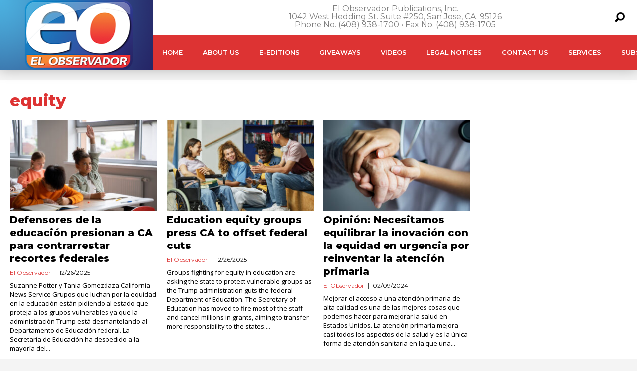

--- FILE ---
content_type: text/html; charset=utf-8
request_url: https://www.google.com/recaptcha/api2/aframe
body_size: 268
content:
<!DOCTYPE HTML><html><head><meta http-equiv="content-type" content="text/html; charset=UTF-8"></head><body><script nonce="rLoIDuPVkDdG3zhE43V-_A">/** Anti-fraud and anti-abuse applications only. See google.com/recaptcha */ try{var clients={'sodar':'https://pagead2.googlesyndication.com/pagead/sodar?'};window.addEventListener("message",function(a){try{if(a.source===window.parent){var b=JSON.parse(a.data);var c=clients[b['id']];if(c){var d=document.createElement('img');d.src=c+b['params']+'&rc='+(localStorage.getItem("rc::a")?sessionStorage.getItem("rc::b"):"");window.document.body.appendChild(d);sessionStorage.setItem("rc::e",parseInt(sessionStorage.getItem("rc::e")||0)+1);localStorage.setItem("rc::h",'1769785022469');}}}catch(b){}});window.parent.postMessage("_grecaptcha_ready", "*");}catch(b){}</script></body></html>